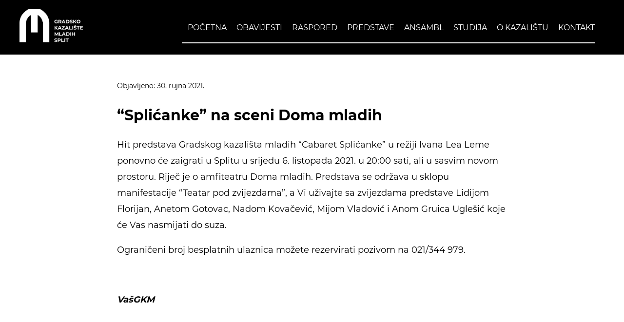

--- FILE ---
content_type: text/html; charset=UTF-8
request_url: https://gkm.hr/novosti/splicanke-na-sceni-doma-mladih/
body_size: 17130
content:

<!DOCTYPE html>
<html lang="hr">
    <head>
    <meta charset="UTF-8">
    <meta name="viewport" content="width=device-width, initial-scale=1.0">
    <meta http-equiv="X-UA-Compatible" content="ie=edge">
    <meta name="theme-color" content="#000" />
    <meta name="description" content="Web stranica GKM Split">
    <meta name="keywords" content="Gradsko kazalište mladih Split">
    <title>  &#8220;Splićanke&#8221; na sceni Doma mladih</title>
    <meta name='robots' content='max-image-preview:large' />
<link rel='dns-prefetch' href='//s.w.org' />
<link rel='stylesheet' id='main-css-css'  href='https://gkm.hr/wp-content/themes/themedefault/assets/main.min.css?002' type='text/css' media='all' />
<link rel="https://api.w.org/" href="https://gkm.hr/wp-json/" /><link rel="alternate" type="application/json" href="https://gkm.hr/wp-json/wp/v2/posts/1730" /><link rel="EditURI" type="application/rsd+xml" title="RSD" href="https://gkm.hr/xmlrpc.php?rsd" />
<link rel="wlwmanifest" type="application/wlwmanifest+xml" href="https://gkm.hr/wp-includes/wlwmanifest.xml" /> 
<meta name="generator" content="WordPress 5.8.12" />
<link rel="canonical" href="https://gkm.hr/novosti/splicanke-na-sceni-doma-mladih/" />
<link rel='shortlink' href='https://gkm.hr/?p=1730' />
<link rel="alternate" type="application/json+oembed" href="https://gkm.hr/wp-json/oembed/1.0/embed?url=https%3A%2F%2Fgkm.hr%2Fnovosti%2Fsplicanke-na-sceni-doma-mladih%2F" />
<link rel="alternate" type="text/xml+oembed" href="https://gkm.hr/wp-json/oembed/1.0/embed?url=https%3A%2F%2Fgkm.hr%2Fnovosti%2Fsplicanke-na-sceni-doma-mladih%2F&#038;format=xml" />
<link rel="icon" href="https://gkm.hr/wp-content/uploads/2020/01/cropped-gkm_favicon-32x32.jpg" sizes="32x32" />
<link rel="icon" href="https://gkm.hr/wp-content/uploads/2020/01/cropped-gkm_favicon-192x192.jpg" sizes="192x192" />
<link rel="apple-touch-icon" href="https://gkm.hr/wp-content/uploads/2020/01/cropped-gkm_favicon-180x180.jpg" />
<meta name="msapplication-TileImage" content="https://gkm.hr/wp-content/uploads/2020/01/cropped-gkm_favicon-270x270.jpg" />
    </head>

<body class="post-template-default single single-post postid-1730 single-format-standard has-featured-img" >

    <h1 style="position:absolute; opacity:0">  &#8220;Splićanke&#8221; na sceni Doma mladih</h1>

<div class="main-nav">
    <div class="main-nav wrapper content">
        <div class="nav-logo">
            <a href="https://gkm.hr" title="Početna stranica" aria-label="Početna stranica">
                <img src="https://gkm.hr/wp-content/themes/themedefault/img/logo-gkm.png" alt="GKM logo">
            </a>
        </div>
        <nav class="nav-menu">
            <!-- <div class="top-nav">
                <a href="#">Ulaznice online</a>
                <a href="tel:+021344979">Blagajna: 021 344 979</a>
                <div class="social-icons">
    <a href="https://hr-hr.facebook.com/gkm.split/" class="icon social-facebook" target="_blank" title="GKM facebook profil"  aria-label="GKM facebook profil" rel="noopener"></a>
    <a href="https://www.instagram.com/gkm_split/?hl=en" class="icon social-instagram" target="_blank" title="GKM instagram profil" aria-label="GKM instagram profil" rel="noopener"></a> 
    <a href="https://www.youtube.com/channel/UC9qYYMRsJ3ehi5BAXfMx50Q?reload=9" class="icon social-youtube" target="_blank" title="GKM youtube kanal" aria-label="GKM youtube kanal" rel="noopener"></a>
</div>            </div>  -->

            <a class="togTrigger" href="javascript:void(0)" aria-label="Open menu button"><em class="icon-menu"></em></a>
            <a class="closeMenu" href="javascript:void(0)" aria-label="Close menu button"><em class="icon-cancel"></em></a> 
            <div class="menu-main-nav-container"><ul id="top-menu" class="menu"><li id="menu-item-36" class="menu-item menu-item-type-post_type menu-item-object-page menu-item-home menu-item-36"><a href="https://gkm.hr/">Početna</a></li>
<li id="menu-item-780" class="menu-item menu-item-type-post_type menu-item-object-page current_page_parent menu-item-780"><a href="https://gkm.hr/novosti/">Obavijesti</a></li>
<li id="menu-item-39" class="menu-item menu-item-type-post_type menu-item-object-page menu-item-39"><a href="https://gkm.hr/raspored/">RASPORED</a></li>
<li id="menu-item-40" class="menu-item menu-item-type-post_type menu-item-object-page menu-item-40"><a href="https://gkm.hr/sezona-19-20/">Predstave</a></li>
<li id="menu-item-37" class="menu-item menu-item-type-post_type menu-item-object-page menu-item-37"><a href="https://gkm.hr/ansambl/">Ansambl</a></li>
<li id="menu-item-48" class="menu-item menu-item-type-post_type menu-item-object-page menu-item-has-children menu-item-48"><a href="https://gkm.hr/dramska-studija-gkm/">Studija</a>
<ul class="sub-menu">
	<li id="menu-item-122" class="menu-item menu-item-type-post_type menu-item-object-page menu-item-122"><a href="https://gkm.hr/dramski-studio-za-djecu/">Dramski studio za djecu</a></li>
	<li id="menu-item-49" class="menu-item menu-item-type-post_type menu-item-object-page menu-item-49"><a href="https://gkm.hr/dramski-studio-za-mlade/">Dramski studio za mlade i odrasle</a></li>
</ul>
</li>
<li id="menu-item-38" class="menu-item menu-item-type-post_type menu-item-object-page menu-item-has-children menu-item-38"><a href="https://gkm.hr/o-nama/">O kazalištu</a>
<ul class="sub-menu">
	<li id="menu-item-546" class="menu-item menu-item-type-post_type menu-item-object-page menu-item-546"><a href="https://gkm.hr/ravnatelj-gkm/">Ravnatelj</a></li>
	<li id="menu-item-88" class="menu-item menu-item-type-post_type menu-item-object-page menu-item-88"><a href="https://gkm.hr/djelatnici/">Djelatnici</a></li>
	<li id="menu-item-87" class="menu-item menu-item-type-post_type menu-item-object-page menu-item-87"><a href="https://gkm.hr/najam-dvorane/">Najam dvorane</a></li>
	<li id="menu-item-86" class="menu-item menu-item-type-post_type menu-item-object-page menu-item-86"><a href="https://gkm.hr/tehnicke-specifikacije/">Tehničke specifikacije</a></li>
	<li id="menu-item-118" class="menu-item menu-item-type-post_type menu-item-object-page menu-item-118"><a href="https://gkm.hr/propisi/">Propisi</a></li>
	<li id="menu-item-120" class="menu-item menu-item-type-post_type menu-item-object-page menu-item-120"><a href="https://gkm.hr/kazalisno-vijece/">Pozivi na sjednice Kazališnog vijeća</a></li>
	<li id="menu-item-52" class="menu-item menu-item-type-post_type menu-item-object-page menu-item-52"><a href="https://gkm.hr/clanovi-kazalisnog-vijeca-gkm/">Članovi Kazališnog vijeća</a></li>
	<li id="menu-item-119" class="menu-item menu-item-type-post_type menu-item-object-page menu-item-119"><a href="https://gkm.hr/zapisnici-sa-sjednica/">Zapisnici sa sjednica Kazališnog vijeća</a></li>
	<li id="menu-item-1460" class="menu-item menu-item-type-post_type menu-item-object-page menu-item-1460"><a href="https://gkm.hr/sponzori-i-donatori/">Sponzori i donatori</a></li>
	<li id="menu-item-117" class="menu-item menu-item-type-post_type menu-item-object-page menu-item-117"><a href="https://gkm.hr/prava-na-pristup-informacijama/">Pristup informacijama</a></li>
	<li id="menu-item-116" class="menu-item menu-item-type-post_type menu-item-object-page menu-item-116"><a href="https://gkm.hr/godisnja-izvjesca/">Planovi i izvješća</a></li>
	<li id="menu-item-3033" class="menu-item menu-item-type-post_type menu-item-object-page menu-item-3033"><a href="https://gkm.hr/informacije-o-trosenju-sredstava/">Informacije o trošenju sredstava</a></li>
	<li id="menu-item-115" class="menu-item menu-item-type-post_type menu-item-object-page menu-item-115"><a href="https://gkm.hr/javna-nabava/">Javna nabava</a></li>
	<li id="menu-item-114" class="menu-item menu-item-type-post_type menu-item-object-page menu-item-114"><a href="https://gkm.hr/natjecaji/">Natječaji</a></li>
</ul>
</li>
<li id="menu-item-45" class="menu-item menu-item-type-post_type menu-item-object-page menu-item-45"><a href="https://gkm.hr/kontakt/">Kontakt</a></li>
</ul></div>        </nav>
    </div>
</div><div class="content">
   <div class="page-content">
        <p class="post-date">Objavljeno: 30. rujna  2021.</p><h2 class="post-title">&#8220;Splićanke&#8221; na sceni Doma mladih</h2><p>Hit predstava Gradskog kazališta mladih &#8220;Cabaret Splićanke&#8221; u režiji Ivana Lea Leme  ponovno će zaigrati u Splitu u srijedu 6. listopada 2021. u 20:00 sati, ali u sasvim novom prostoru. Riječ je o amfiteatru Doma mladih. Predstava se održava u sklopu manifestacije &#8220;Teatar pod zvijezdama&#8221;, a Vi uživajte sa zvijezdama predstave Lidijom Florijan, Anetom Gotovac, Nadom Kovačević, Mijom Vladović i Anom Gruica Uglešić koje će Vas nasmijati do suza.</p>
<p>Ograničeni broj besplatnih ulaznica možete rezervirati pozivom na 021/344 979.</p>
<p>&nbsp;</p>
<p><em><strong>VašGKM</strong></em></p>
    </div>
</div><div class="bottom-nav">
    <div class="bottom-nav wrapper content">
        <nav class="nav-menu">
            <div class="menu-main-nav-container"><ul id="bottom-menu" class="menu"><li class="menu-item menu-item-type-post_type menu-item-object-page menu-item-home menu-item-36"><a href="https://gkm.hr/">Početna</a></li>
<li class="menu-item menu-item-type-post_type menu-item-object-page current_page_parent menu-item-780"><a href="https://gkm.hr/novosti/">Obavijesti</a></li>
<li class="menu-item menu-item-type-post_type menu-item-object-page menu-item-39"><a href="https://gkm.hr/raspored/">RASPORED</a></li>
<li class="menu-item menu-item-type-post_type menu-item-object-page menu-item-40"><a href="https://gkm.hr/sezona-19-20/">Predstave</a></li>
<li class="menu-item menu-item-type-post_type menu-item-object-page menu-item-37"><a href="https://gkm.hr/ansambl/">Ansambl</a></li>
<li class="menu-item menu-item-type-post_type menu-item-object-page menu-item-has-children menu-item-48"><a href="https://gkm.hr/dramska-studija-gkm/">Studija</a>
<ul class="sub-menu">
	<li class="menu-item menu-item-type-post_type menu-item-object-page menu-item-122"><a href="https://gkm.hr/dramski-studio-za-djecu/">Dramski studio za djecu</a></li>
	<li class="menu-item menu-item-type-post_type menu-item-object-page menu-item-49"><a href="https://gkm.hr/dramski-studio-za-mlade/">Dramski studio za mlade i odrasle</a></li>
</ul>
</li>
<li class="menu-item menu-item-type-post_type menu-item-object-page menu-item-has-children menu-item-38"><a href="https://gkm.hr/o-nama/">O kazalištu</a>
<ul class="sub-menu">
	<li class="menu-item menu-item-type-post_type menu-item-object-page menu-item-546"><a href="https://gkm.hr/ravnatelj-gkm/">Ravnatelj</a></li>
	<li class="menu-item menu-item-type-post_type menu-item-object-page menu-item-88"><a href="https://gkm.hr/djelatnici/">Djelatnici</a></li>
	<li class="menu-item menu-item-type-post_type menu-item-object-page menu-item-87"><a href="https://gkm.hr/najam-dvorane/">Najam dvorane</a></li>
	<li class="menu-item menu-item-type-post_type menu-item-object-page menu-item-86"><a href="https://gkm.hr/tehnicke-specifikacije/">Tehničke specifikacije</a></li>
	<li class="menu-item menu-item-type-post_type menu-item-object-page menu-item-118"><a href="https://gkm.hr/propisi/">Propisi</a></li>
	<li class="menu-item menu-item-type-post_type menu-item-object-page menu-item-120"><a href="https://gkm.hr/kazalisno-vijece/">Pozivi na sjednice Kazališnog vijeća</a></li>
	<li class="menu-item menu-item-type-post_type menu-item-object-page menu-item-52"><a href="https://gkm.hr/clanovi-kazalisnog-vijeca-gkm/">Članovi Kazališnog vijeća</a></li>
	<li class="menu-item menu-item-type-post_type menu-item-object-page menu-item-119"><a href="https://gkm.hr/zapisnici-sa-sjednica/">Zapisnici sa sjednica Kazališnog vijeća</a></li>
	<li class="menu-item menu-item-type-post_type menu-item-object-page menu-item-1460"><a href="https://gkm.hr/sponzori-i-donatori/">Sponzori i donatori</a></li>
	<li class="menu-item menu-item-type-post_type menu-item-object-page menu-item-117"><a href="https://gkm.hr/prava-na-pristup-informacijama/">Pristup informacijama</a></li>
	<li class="menu-item menu-item-type-post_type menu-item-object-page menu-item-116"><a href="https://gkm.hr/godisnja-izvjesca/">Planovi i izvješća</a></li>
	<li class="menu-item menu-item-type-post_type menu-item-object-page menu-item-3033"><a href="https://gkm.hr/informacije-o-trosenju-sredstava/">Informacije o trošenju sredstava</a></li>
	<li class="menu-item menu-item-type-post_type menu-item-object-page menu-item-115"><a href="https://gkm.hr/javna-nabava/">Javna nabava</a></li>
	<li class="menu-item menu-item-type-post_type menu-item-object-page menu-item-114"><a href="https://gkm.hr/natjecaji/">Natječaji</a></li>
</ul>
</li>
<li class="menu-item menu-item-type-post_type menu-item-object-page menu-item-45"><a href="https://gkm.hr/kontakt/">Kontakt</a></li>
</ul></div>        </nav>
    </div>
</div>
<script type='text/javascript' src='https://gkm.hr/wp-content/themes/themedefault/assets/scripts.min.js' id='main-js-js'></script>
<script type='text/javascript' src='https://gkm.hr/wp-includes/js/wp-embed.min.js?ver=5.8.12' id='wp-embed-js'></script>
<footer class="footer">
    <div class="footer-section content">
        <div class="footer-left">
            <div class="footer-logo">
                <a href="https://gkm.hr" title="Početna stranica" aria-label="Početna stranica"><img src="https://gkm.hr/wp-content/themes/themedefault/img/logo-gkm.png" alt="GKM logo"></a>
            </div>

                            <div class="address">
                    <div id="text-2" class="widget widget_text">			<div class="textwidget"><p>© 2019 Gradsko kazalište mladih<br />
Trg Republike 1/1<br />
21000 Split</p>
<p>Informacije, rezervacije i prodaja ulaznica:<br />
<a href="tel:+021344979">021 344 979</a></p>
<p>&nbsp;</p>
</div>
		</div>                </div>
            
            
        </div>

        <div class="footer-right">
            <div class="social-icons">
    <a href="https://hr-hr.facebook.com/gkm.split/" class="icon social-facebook" target="_blank" title="GKM facebook profil"  aria-label="GKM facebook profil" rel="noopener"></a>
    <a href="https://www.instagram.com/gkm_split/?hl=en" class="icon social-instagram" target="_blank" title="GKM instagram profil" aria-label="GKM instagram profil" rel="noopener"></a> 
    <a href="https://www.youtube.com/channel/UC9qYYMRsJ3ehi5BAXfMx50Q?reload=9" class="icon social-youtube" target="_blank" title="GKM youtube kanal" aria-label="GKM youtube kanal" rel="noopener"></a>
</div>            <!-- <a class="btn" href="">Online ulaznice</a> -->
        </div>
    </div>

    <p class="partners-title">Sponzori:</p>
    <div class="partners-section">
    
                    <div class="associate-box">
                <a href="https://korlat.hr/" title="Korlat" target="_blank" rel="noopener" aria-label="Korlat" >
                   <div class="associate-image" style="background-image:url('https://gkm.hr/wp-content/uploads/2022/12/JPG-KORLAT-150x41.jpg');"></div>
                </a>
            </div>
                <div class="associate-box">
                <a href="https://dolcemania.hr/" title="Dolcemania" target="_blank" rel="noopener" aria-label="Dolcemania" >
                   <div class="associate-image" style="background-image:url('https://gkm.hr/wp-content/uploads/2023/03/logo-Dolcemania-150x26.jpg');"></div>
                </a>
            </div>
                <div class="associate-box">
                <a href="https://www.dalmacijadanas.hr/" title="Dalmacija danas" target="_blank" rel="noopener" aria-label="Dalmacija danas" >
                   <div class="associate-image" style="background-image:url('https://gkm.hr/wp-content/uploads/2024/03/Logo_main_color-Dalmacija-Danas-150x106.png');"></div>
                </a>
            </div>
                <div class="associate-box">
                <a href="https://www.iracommerce.hr/" title="IRA COMMERCE" target="_blank" rel="noopener" aria-label="IRA COMMERCE" >
                   <div class="associate-image" style="background-image:url('https://gkm.hr/wp-content/uploads/2024/03/logo-kazaliste1-150x84.jpg');"></div>
                </a>
            </div>
                <div class="associate-box">
                <a href="https://www.slobodnadalmacija.hr/" title="Slobodna dalmacija" target="_blank" rel="noopener" aria-label="Slobodna dalmacija" >
                   <div class="associate-image" style="background-image:url('https://gkm.hr/wp-content/uploads/2019/12/slobodna-150x47.png');"></div>
                </a>
            </div>
                <div class="associate-box">
                <a href="https://dalmatinskiportal.hr/" title="Dalmatinski portal" target="_blank" rel="noopener" aria-label="Dalmatinski portal" >
                   <div class="associate-image" style="background-image:url('https://gkm.hr/wp-content/uploads/2020/01/dalmatinski-portal-logo-150x44.png');"></div>
                </a>
            </div>
        </div>
</footer>
</body>
</html>

--- FILE ---
content_type: text/css
request_url: https://gkm.hr/wp-content/themes/themedefault/assets/main.min.css?002
body_size: 61738
content:
@charset "UTF-8";@font-face{font-family:Montserrat;font-style:normal;font-weight:400;font-display:swap;src:local('Montserrat Regular'),local(Montserrat-Regular),url(https://fonts.gstatic.com/s/montserrat/v15/JTUSjIg1_i6t8kCHKm459Wdhzg.ttf) format("truetype")}@font-face{font-family:Montserrat;font-style:normal;font-weight:700;font-display:swap;src:local('Montserrat Bold'),local(Montserrat-Bold),url(https://fonts.gstatic.com/s/montserrat/v15/JTURjIg1_i6t8kCHKm45_dJE3gfD-w.ttf) format("truetype")}@font-face{font-family:fontello;src:url(../assets/font/fontello.eot?85136213);src:url(../assets/font/fontello.eot?85136213#iefix) format("embedded-opentype"),url(../assets/font/fontello.woff2?85136213) format("woff2"),url(../assets/font/fontello.woff?85136213) format("woff"),url(../assets/font/fontello.ttf?85136213) format("truetype"),url(../assets/font/fontello.svg?85136213#fontello) format("svg");font-weight:400;font-style:normal}[class*=" icon-"]:before,[class^=icon-]:before{font-family:fontello;font-style:normal;font-weight:400;speak:none;display:inline-block;text-decoration:inherit;width:1em;margin-right:.2em;text-align:center;font-variant:normal;text-transform:none;line-height:1em;margin-left:.2em;-webkit-font-smoothing:antialiased;-moz-osx-font-smoothing:grayscale}.icon-facebook:before{content:'\e800'}.icon-pinterest:before{content:'\e801'}.icon-twitter:before{content:'\e802'}.icon-instagram:before{content:'\e803'}.icon-globe:before{content:'\e804'}.icon-ok:before{content:'\e805'}.icon-cancel:before{content:'\e806'}.icon-minus:before{content:'\e807'}.icon-plus:before{content:'\e808'}.icon-right-open-big:before{content:'\e809'}.icon-left-open-big:before{content:'\e80a'}.icon-right-open-mini:before{content:'\e80b'}.icon-left-open-mini:before{content:'\e80c'}.icon-down-open-mini:before{content:'\e80d'}.icon-up-open-mini:before{content:'\e80e'}.icon-down-open-big:before{content:'\e80f'}.icon-up-open-big:before{content:'\e810'}.icon-down-dir:before{content:'\e811'}.icon-up-dir:before{content:'\e812'}.icon-left-dir:before{content:'\e813'}.icon-right-dir:before{content:'\e814'}.icon-search-1:before{content:'\e815'}.icon-phone:before{content:'\e816'}.icon-cog:before{content:'\e817'}.icon-down-open:before{content:'\e818'}.icon-left-open:before{content:'\e819'}.icon-right-open:before{content:'\e81a'}.icon-up-open:before{content:'\e81b'}.icon-zoom-out:before{content:'\e81c'}.icon-zoom-in:before{content:'\e81d'}.icon-calendar:before{content:'\e81e'}.icon-book-open:before{content:'\e81f'}.icon-chat:before{content:'\e820'}.icon-clock:before{content:'\e821'}.icon-angle-left:before{content:'\e822'}.icon-angle-right:before{content:'\e823'}.icon-angle-up:before{content:'\e824'}.icon-angle-down:before{content:'\e825'}.icon-users:before{content:'\e826'}.icon-menu:before{content:'\e827'}.icon-location:before{content:'\e828'}.icon-bed:before{content:'\e829'}.icon-male:before{content:'\e82a'}.icon-credit-card:before{content:'\e82b'}.icon-linkedin:before{content:'\e82c'}.icon-print:before{content:'\e82d'}.icon-resize-horizontal:before{content:'\e82e'}.icon-heart-empty:before{content:'\e82f'}.icon-download:before{content:'\e830'}.icon-file-pdf:before{content:'\e831'}.icon-megaphone:before{content:'\e832'}.icon-angle-circled-left:before{content:'\e833'}.icon-angle-circled-right:before{content:'\e834'}.icon-angle-circled-up:before{content:'\e835'}.icon-angle-circled-down:before{content:'\e836'}.icon-right-1:before{content:'\e837'}.icon-youtube:before{content:'\e838'}.icon-left-1:before{content:'\e83a'}.icon-bookmark-empty:before{content:'\f097'}.icon-magic:before{content:'\f0d0'}.icon-money:before{content:'\f0d6'}.icon-sort:before{content:'\f0dc'}.icon-mail-alt:before{content:'\f0e0'}.icon-sitemap:before{content:'\f0e8'}.icon-code:before{content:'\f121'}.icon-mic:before{content:'\f130'}.icon-calendar-empty:before{content:'\f133'}.icon-skype:before{content:'\f17e'}.icon-moon:before{content:'\f186'}.icon-lifebuoy:before{content:'\f1cd'}.icon-share:before{content:'\f1e0'}.icon-newspaper:before{content:'\f1ea'}.icon-chart-line:before{content:'\f201'}.icon-leanpub:before{content:'\f212'}.icon-diamond:before{content:'\f219'}.icon-ship:before{content:'\f21a'}.icon-clone:before{content:'\f24d'}.icon-hand-pointer-o:before{content:'\f25a'}.icon-handshake-o:before{content:'\f2b5'}.icon-user-circle-o:before{content:'\f2be'}.icon-gplus:before{content:'\f30f'}html{line-height:1.61;-webkit-text-size-adjust:100%}h1{margin:.67em 0}hr{box-sizing:content-box;height:0;overflow:visible}pre{font-family:monospace,monospace;font-size:1em}a{background-color:transparent}abbr[title]{border-bottom:none;text-decoration:underline;text-decoration:underline dotted}b,strong{font-weight:bolder}code,kbd,samp{font-family:monospace,monospace;font-size:1em}small{font-size:80%}sub,sup{font-size:75%;line-height:0;position:relative;vertical-align:baseline}sub{bottom:-.25em}sup{top:-.5em}img{border-style:none}button,input,optgroup,select,textarea{font-family:inherit;font-size:100%;line-height:1.15;margin:0}button,input{overflow:visible}button,select{text-transform:none}[type=button],[type=reset],[type=submit],button{-webkit-appearance:button}[type=button]::-moz-focus-inner,[type=reset]::-moz-focus-inner,[type=submit]::-moz-focus-inner,button::-moz-focus-inner{border-style:none;padding:0}[type=button]:-moz-focusring,[type=reset]:-moz-focusring,[type=submit]:-moz-focusring,button:-moz-focusring{outline:ButtonText dotted 1px}fieldset{padding:.35em .75em .625em}legend{box-sizing:border-box;color:inherit;display:table;max-width:100%;padding:0;white-space:normal}progress{vertical-align:baseline}textarea{overflow:auto}[type=checkbox],[type=radio]{box-sizing:border-box;padding:0}[type=number]::-webkit-inner-spin-button,[type=number]::-webkit-outer-spin-button{height:auto}[type=search]{-webkit-appearance:textfield;outline-offset:-2px}[type=search]::-webkit-search-decoration{-webkit-appearance:none}::-webkit-file-upload-button{-webkit-appearance:button;font:inherit}details{display:block}summary{display:list-item}[hidden],template{display:none}.owl-carousel,.owl-carousel .owl-item{-webkit-tap-highlight-color:transparent;position:relative}.owl-carousel{display:none;width:100%;z-index:1}.owl-carousel .owl-stage{position:relative;-ms-touch-action:pan-Y}.owl-carousel .owl-stage:after{content:".";display:block;clear:both;visibility:hidden;line-height:0;height:0}.owl-carousel .owl-stage-outer{position:relative;overflow:hidden;-webkit-transform:translate3d(0,0,0)}.owl-carousel .owl-item{min-height:1px;float:left;-webkit-backface-visibility:hidden;-webkit-touch-callout:none}.owl-carousel .owl-item img{display:block;width:100%;-webkit-transform-style:preserve-3d}.owl-carousel .owl-dots.disabled,.owl-carousel .owl-nav.disabled{display:none}.no-js .owl-carousel,.owl-carousel.owl-loaded{display:block}.owl-carousel .owl-dot,.owl-carousel .owl-nav .owl-next,.owl-carousel .owl-nav .owl-prev{cursor:pointer;cursor:hand;-webkit-user-select:none;-khtml-user-select:none;-moz-user-select:none;-ms-user-select:none;user-select:none}.owl-carousel.owl-loading{opacity:0;display:block}.owl-carousel.owl-hidden{opacity:0}.owl-carousel.owl-refresh .owl-item{visibility:hidden}.owl-carousel.owl-drag .owl-item{-webkit-user-select:none;-moz-user-select:none;-ms-user-select:none;user-select:none}.owl-carousel.owl-grab{cursor:move;cursor:grab}.owl-carousel.owl-rtl{direction:rtl}.owl-carousel.owl-rtl .owl-item{float:right}.owl-carousel .animated{-webkit-animation-duration:1s;animation-duration:1s;-webkit-animation-fill-mode:both;animation-fill-mode:both}.owl-carousel .owl-animated-in{z-index:0}.owl-carousel .owl-animated-out{z-index:1}.owl-carousel .fadeOut{-webkit-animation-name:fadeOut;animation-name:fadeOut}@-webkit-keyframes fadeOut{0%{opacity:1}100%{opacity:0}}@keyframes fadeOut{0%{opacity:1}100%{opacity:0}}.owl-height{transition:height .5s ease-in-out}.owl-carousel .owl-item .owl-lazy{opacity:0;transition:opacity .4s ease}.owl-carousel .owl-item img.owl-lazy{-webkit-transform-style:preserve-3d;transform-style:preserve-3d}.owl-carousel .owl-video-wrapper{position:relative;height:100%;background:#000}.owl-carousel .owl-video-play-icon{position:absolute;height:80px;width:80px;left:50%;top:50%;margin-left:-40px;margin-top:-40px;background:url(owl.video.play.png) no-repeat;cursor:pointer;z-index:1;-webkit-backface-visibility:hidden;transition:-webkit-transform .1s ease;transition:transform .1s ease}.owl-carousel .owl-video-play-icon:hover{-webkit-transform:scale(1.3,1.3);-ms-transform:scale(1.3,1.3);transform:scale(1.3,1.3)}.owl-carousel .owl-video-playing .owl-video-play-icon,.owl-carousel .owl-video-playing .owl-video-tn{display:none}.owl-carousel .owl-video-tn{opacity:0;height:100%;background-position:center center;background-repeat:no-repeat;background-size:contain;transition:opacity .4s ease}.owl-carousel .owl-video-frame{position:relative;z-index:1;height:100%;width:100%}.owl-theme .owl-dots,.owl-theme .owl-nav{text-align:center;-webkit-tap-highlight-color:transparent}.owl-theme .owl-nav{margin-top:10px}.owl-theme .owl-nav [class*=owl-]{color:#FFF;font-size:14px;margin:5px;padding:4px 7px;background:#D6D6D6;display:inline-block;cursor:pointer;border-radius:3px}.owl-theme .owl-nav [class*=owl-]:hover{background:#869791;color:#FFF;text-decoration:none}.owl-theme .owl-nav .disabled{opacity:.5;cursor:default}.owl-theme .owl-nav.disabled+.owl-dots{margin-top:10px}.owl-theme .owl-dots .owl-dot{display:inline-block;zoom:1}.owl-theme .owl-dots .owl-dot span{width:10px;height:10px;margin:5px 7px;background:#D6D6D6;display:block;-webkit-backface-visibility:visible;transition:opacity .2s ease;border-radius:30px}.owl-theme .owl-dots .owl-dot.active span,.owl-theme .owl-dots .owl-dot:hover span{background:#869791}body.compensate-for-scrollbar{overflow:hidden}.fancybox-active{height:auto}.fancybox-is-hidden{left:-9999px;margin:0;position:absolute!important;top:-9999px;visibility:hidden}.fancybox-container{-webkit-backface-visibility:hidden;height:100%;left:0;outline:0;position:fixed;-webkit-tap-highlight-color:transparent;top:0;-ms-touch-action:manipulation;touch-action:manipulation;-webkit-transform:translateZ(0);transform:translateZ(0);width:100%;z-index:99992}.fancybox-container *{box-sizing:border-box}.fancybox-bg,.fancybox-inner,.fancybox-outer,.fancybox-stage{bottom:0;left:0;position:absolute;right:0;top:0}.fancybox-outer{-webkit-overflow-scrolling:touch;overflow-y:auto}.fancybox-bg{background:#1e1e1e;opacity:0;transition-duration:inherit;transition-property:opacity;transition-timing-function:cubic-bezier(.47,0,.74,.71)}.fancybox-is-open .fancybox-bg{opacity:.9;transition-timing-function:cubic-bezier(.22,.61,.36,1)}.fancybox-caption,.fancybox-infobar,.fancybox-navigation .fancybox-button,.fancybox-toolbar{direction:ltr;opacity:0;position:absolute;transition:opacity .25s ease,visibility 0 ease .25s;visibility:hidden;z-index:99997}.fancybox-show-caption .fancybox-caption,.fancybox-show-infobar .fancybox-infobar,.fancybox-show-nav .fancybox-navigation .fancybox-button,.fancybox-show-toolbar .fancybox-toolbar{opacity:1;transition:opacity .25s ease 0s,visibility 0 ease 0;visibility:visible}.fancybox-infobar{color:#ccc;font-size:13px;-webkit-font-smoothing:subpixel-antialiased;height:44px;left:0;line-height:44px;min-width:44px;mix-blend-mode:difference;padding:0 10px;pointer-events:none;top:0;-webkit-touch-callout:none;-webkit-user-select:none;-moz-user-select:none;-ms-user-select:none;user-select:none}.fancybox-toolbar{right:0;top:0}.fancybox-stage{direction:ltr;overflow:visible;-webkit-transform:translateZ(0);transform:translateZ(0);z-index:99994}.fancybox-is-open .fancybox-stage{overflow:hidden}.fancybox-slide{-webkit-backface-visibility:hidden;display:none;height:100%;left:0;outline:0;overflow:auto;-webkit-overflow-scrolling:touch;padding:44px;position:absolute;text-align:center;top:0;transition-property:opacity,-webkit-transform;transition-property:transform,opacity;transition-property:transform,opacity,-webkit-transform;white-space:normal;width:100%;z-index:99994}.fancybox-slide::before{content:'';display:inline-block;font-size:0;height:100%;vertical-align:middle;width:0}.fancybox-is-sliding .fancybox-slide,.fancybox-slide--current,.fancybox-slide--next,.fancybox-slide--previous{display:block}.fancybox-slide--image{overflow:hidden;padding:44px 0}.fancybox-slide--image::before{display:none}.fancybox-slide--html{padding:6px}.fancybox-content{background:#fff;display:inline-block;margin:0;max-width:100%;overflow:auto;-webkit-overflow-scrolling:touch;padding:44px;position:relative;text-align:left;vertical-align:middle}.fancybox-slide--image .fancybox-content{-webkit-animation-timing-function:cubic-bezier(.5,0,.14,1);animation-timing-function:cubic-bezier(.5,0,.14,1);-webkit-backface-visibility:hidden;background:no-repeat;background-size:100% 100%;left:0;max-width:none;overflow:visible;padding:0;position:absolute;top:0;-webkit-transform-origin:top left;-ms-transform-origin:top left;transform-origin:top left;transition-property:opacity,-webkit-transform;transition-property:transform,opacity;transition-property:transform,opacity,-webkit-transform;-webkit-user-select:none;-moz-user-select:none;-ms-user-select:none;user-select:none;z-index:99995}.fancybox-can-zoomOut .fancybox-content{cursor:-webkit-zoom-out;cursor:zoom-out}.fancybox-can-zoomIn .fancybox-content{cursor:-webkit-zoom-in;cursor:zoom-in}.fancybox-can-pan .fancybox-content,.fancybox-can-swipe .fancybox-content{cursor:-webkit-grab;cursor:grab}.fancybox-is-grabbing .fancybox-content{cursor:-webkit-grabbing;cursor:grabbing}.fancybox-container [data-selectable=true]{cursor:text}.fancybox-image,.fancybox-spaceball{background:0 0;border:0;height:100%;left:0;margin:0;max-height:none;max-width:none;padding:0;position:absolute;top:0;-webkit-user-select:none;-moz-user-select:none;-ms-user-select:none;user-select:none;width:100%}.fancybox-spaceball{z-index:1}.fancybox-slide--iframe .fancybox-content,.fancybox-slide--map .fancybox-content,.fancybox-slide--pdf .fancybox-content,.fancybox-slide--video .fancybox-content{height:100%;overflow:visible;padding:0;width:100%}.fancybox-slide--video .fancybox-content{background:#000}.fancybox-slide--map .fancybox-content{background:#e5e3df}.fancybox-slide--iframe .fancybox-content{background:#fff}.fancybox-iframe,.fancybox-video{background:0 0;border:0;display:block;height:100%;margin:0;overflow:hidden;padding:0;width:100%}.fancybox-iframe{left:0;position:absolute;top:0}.fancybox-error{background:#fff;cursor:default;max-width:400px;padding:40px;width:100%}.fancybox-error p{color:#444;font-size:16px;line-height:20px;margin:0;padding:0}.fancybox-button{background:rgba(30,30,30,.6);border:0;border-radius:0;box-shadow:none;cursor:pointer;display:inline-block;height:44px;margin:0;padding:10px;position:relative;transition:color .2s;vertical-align:top;visibility:inherit;width:44px}.fancybox-button,.fancybox-button:link,.fancybox-button:visited{color:#ccc}.fancybox-button:hover{color:#fff}.fancybox-button:focus{outline:0}.fancybox-button.fancybox-focus{outline:dotted 1px}.fancybox-button[disabled],.fancybox-button[disabled]:hover{color:#888;cursor:default;outline:0}.fancybox-button div{height:100%}.fancybox-button svg{display:block;height:100%;overflow:visible;position:relative;width:100%}.fancybox-button svg path{fill:currentColor;stroke-width:0}.fancybox-button--fsenter svg:nth-child(2),.fancybox-button--fsexit svg:nth-child(1),.fancybox-button--pause svg:nth-child(1),.fancybox-button--play svg:nth-child(2){display:none}.fancybox-progress{background:#ff5268;height:2px;left:0;position:absolute;right:0;top:0;-webkit-transform:scaleX(0);-ms-transform:scaleX(0);transform:scaleX(0);-webkit-transform-origin:0;-ms-transform-origin:0;transform-origin:0;transition-property:-webkit-transform;transition-property:transform;transition-property:transform,-webkit-transform;transition-timing-function:linear;z-index:99998}.fancybox-close-small{background:0 0;border:0;border-radius:0;color:#ccc;cursor:pointer;opacity:.8;padding:8px;position:absolute;right:-12px;top:-44px;z-index:401}.fancybox-close-small:hover{color:#fff;opacity:1}.fancybox-slide--html .fancybox-close-small{color:currentColor;padding:10px;right:0;top:0}.fancybox-slide--image.fancybox-is-scaling .fancybox-content{overflow:hidden}.fancybox-is-scaling .fancybox-close-small,.fancybox-is-zoomable.fancybox-can-pan .fancybox-close-small{display:none}.fancybox-navigation .fancybox-button{background-clip:content-box;height:100px;opacity:0;position:absolute;top:calc(50% - 50px);width:70px}.fancybox-navigation .fancybox-button div{padding:7px}.fancybox-navigation .fancybox-button--arrow_left{left:0;padding:31px 26px 31px 6px}.fancybox-navigation .fancybox-button--arrow_right{padding:31px 6px 31px 26px;right:0}.fancybox-caption{bottom:0;color:#eee;font-size:14px;font-weight:400;left:0;line-height:1.5;padding:25px 44px;right:0;text-align:center;z-index:99996}.fancybox-caption::before{background-image:url([data-uri]);background-repeat:repeat-x;background-size:contain;bottom:0;content:'';display:block;left:0;pointer-events:none;position:absolute;right:0;top:-44px;z-index:-1}.fancybox-caption a,.fancybox-caption a:link,.fancybox-caption a:visited{color:#ccc;text-decoration:none}.fancybox-caption a:hover{color:#fff;text-decoration:underline}.fancybox-loading{-webkit-animation:fancybox-rotate 1s linear infinite;animation:fancybox-rotate 1s linear infinite;background:0 0;border:4px solid #888;border-bottom-color:#fff;border-radius:50%;height:50px;left:50%;margin:-25px 0 0 -25px;opacity:.7;padding:0;position:absolute;top:50%;width:50px;z-index:99999}@-webkit-keyframes fancybox-rotate{100%{-webkit-transform:rotate(360deg);transform:rotate(360deg)}}@keyframes fancybox-rotate{100%{-webkit-transform:rotate(360deg);transform:rotate(360deg)}}.fancybox-animated{transition-timing-function:cubic-bezier(0,0,.25,1)}.fancybox-fx-slide.fancybox-slide--previous{opacity:0;-webkit-transform:translate3d(-100%,0,0);transform:translate3d(-100%,0,0)}.fancybox-fx-slide.fancybox-slide--next{opacity:0;-webkit-transform:translate3d(100%,0,0);transform:translate3d(100%,0,0)}.fancybox-fx-slide.fancybox-slide--current{opacity:1;-webkit-transform:translate3d(0,0,0);transform:translate3d(0,0,0)}.fancybox-fx-fade.fancybox-slide--next,.fancybox-fx-fade.fancybox-slide--previous{opacity:0;transition-timing-function:cubic-bezier(.19,1,.22,1)}.fancybox-fx-fade.fancybox-slide--current{opacity:1}.fancybox-fx-zoom-in-out.fancybox-slide--previous{opacity:0;-webkit-transform:scale3d(1.5,1.5,1.5);transform:scale3d(1.5,1.5,1.5)}.fancybox-fx-zoom-in-out.fancybox-slide--next{opacity:0;-webkit-transform:scale3d(.5,.5,.5);transform:scale3d(.5,.5,.5)}.fancybox-fx-zoom-in-out.fancybox-slide--current{opacity:1;-webkit-transform:scale3d(1,1,1);transform:scale3d(1,1,1)}.fancybox-fx-rotate.fancybox-slide--previous{opacity:0;-webkit-transform:rotate(-360deg);-ms-transform:rotate(-360deg);transform:rotate(-360deg)}.fancybox-fx-rotate.fancybox-slide--next{opacity:0;-webkit-transform:rotate(360deg);-ms-transform:rotate(360deg);transform:rotate(360deg)}.fancybox-fx-rotate.fancybox-slide--current{opacity:1;-webkit-transform:rotate(0deg);-ms-transform:rotate(0deg);transform:rotate(0deg)}.fancybox-fx-circular.fancybox-slide--previous{opacity:0;-webkit-transform:scale3d(0,0,0) translate3d(-100%,0,0);transform:scale3d(0,0,0) translate3d(-100%,0,0)}.fancybox-fx-circular.fancybox-slide--next{opacity:0;-webkit-transform:scale3d(0,0,0) translate3d(100%,0,0);transform:scale3d(0,0,0) translate3d(100%,0,0)}.fancybox-fx-circular.fancybox-slide--current{opacity:1;-webkit-transform:scale3d(1,1,1) translate3d(0,0,0);transform:scale3d(1,1,1) translate3d(0,0,0)}.fancybox-fx-tube.fancybox-slide--previous{-webkit-transform:translate3d(-100%,0,0) scale(.1) skew(-10deg);transform:translate3d(-100%,0,0) scale(.1) skew(-10deg)}.fancybox-fx-tube.fancybox-slide--next{-webkit-transform:translate3d(100%,0,0) scale(.1) skew(10deg);transform:translate3d(100%,0,0) scale(.1) skew(10deg)}.fancybox-fx-tube.fancybox-slide--current{-webkit-transform:translate3d(0,0,0) scale(1);transform:translate3d(0,0,0) scale(1)}@media all and (max-height:576px){.fancybox-caption{padding:12px}.fancybox-slide{padding-left:6px;padding-right:6px}.fancybox-slide--image{padding:6px 0}.fancybox-close-small{right:-6px}.fancybox-slide--image .fancybox-close-small{background:#4e4e4e;color:#f2f4f6;height:36px;opacity:1;padding:6px;right:0;top:0;width:36px}}.fancybox-share{background:#f4f4f4;border-radius:3px;max-width:90%;padding:30px;text-align:center}.fancybox-share h1{color:#222;font-size:35px;font-weight:700;margin:0 0 20px}.fancybox-share p{margin:0;padding:0}.fancybox-share__button{border:0;border-radius:3px;display:inline-block;font-size:14px;font-weight:700;line-height:40px;margin:0 5px 10px;min-width:130px;padding:0 15px;text-decoration:none;transition:all .2s;-webkit-user-select:none;-moz-user-select:none;-ms-user-select:none;user-select:none;white-space:nowrap}.fancybox-share__button:link,.fancybox-share__button:visited{color:#fff}.fancybox-share__button:hover{text-decoration:none}.fancybox-share__button--fb{background:#3b5998}.fancybox-share__button--fb:hover{background:#344e86}.fancybox-share__button--pt{background:#bd081d}.fancybox-share__button--pt:hover{background:#aa0719}.fancybox-share__button--tw{background:#1da1f2}.fancybox-share__button--tw:hover{background:#0d95e8}.fancybox-share__button svg{height:25px;margin-right:7px;position:relative;top:-1px;vertical-align:middle;width:25px}.fancybox-share__button svg path{fill:#fff}.fancybox-share__input{background:0 0;border:0;border-bottom:1px solid #d7d7d7;border-radius:0;color:#5d5b5b;font-size:14px;margin:10px 0 0;outline:0;padding:10px 15px;width:100%}.fancybox-thumbs{background:#ddd;bottom:0;display:none;margin:0;-webkit-overflow-scrolling:touch;-ms-overflow-style:-ms-autohiding-scrollbar;padding:2px 2px 4px;position:absolute;right:0;-webkit-tap-highlight-color:transparent;top:0;width:212px;z-index:99995}.fancybox-thumbs-x{overflow-x:auto;overflow-y:hidden}.fancybox-show-thumbs .fancybox-thumbs{display:block}.fancybox-show-thumbs .fancybox-inner{right:212px}.fancybox-thumbs__list{font-size:0;height:100%;list-style:none;margin:0;overflow-x:hidden;overflow-y:auto;padding:0;position:absolute;position:relative;white-space:nowrap;width:100%}.fancybox-thumbs-x .fancybox-thumbs__list{overflow:hidden}.fancybox-thumbs-y .fancybox-thumbs__list::-webkit-scrollbar{width:7px}.fancybox-thumbs-y .fancybox-thumbs__list::-webkit-scrollbar-track{background:#fff;border-radius:10px;box-shadow:inset 0 0 6px rgba(0,0,0,.3)}.fancybox-thumbs-y .fancybox-thumbs__list::-webkit-scrollbar-thumb{background:#2a2a2a;border-radius:10px}.fancybox-thumbs__list a{-webkit-backface-visibility:hidden;backface-visibility:hidden;background-color:rgba(0,0,0,.1);background-position:center center;background-repeat:no-repeat;background-size:cover;cursor:pointer;float:left;height:75px;margin:2px;max-height:calc(100% - 8px);max-width:calc(50% - 4px);outline:0;overflow:hidden;padding:0;position:relative;-webkit-tap-highlight-color:transparent;width:100px}.fancybox-thumbs__list a::before{border:6px solid #ff5268;bottom:0;content:'';left:0;opacity:0;position:absolute;right:0;top:0;transition:all .2s cubic-bezier(.25,.46,.45,.94);z-index:99991}.fancybox-thumbs__list a:focus::before{opacity:.5}.fancybox-thumbs__list a.fancybox-thumbs-active::before{opacity:1}@media all and (max-width:576px){.fancybox-thumbs{width:110px}.fancybox-show-thumbs .fancybox-inner{right:110px}.fancybox-thumbs__list a{max-width:calc(100% - 10px)}}body{font-family:Montserrat,sans-serif;box-sizing:border-box;margin:0;padding:0}.centered{text-align:center;max-width:800px;margin:0 auto}h1{font-size:34px;line-height:42px}h2{font-size:28px;line-height:36px}h3{font-size:20px;line-height:28px}p{font-size:16px}section h1,section h2,section h3,section p{color:#000}.flex{display:-webkit-box;display:-moz-box;display:-ms-flexbox;display:-webkit-flex;display:flex;flex-flow:wrap;-webkit-flex-wrap:wrap;justify-content:center}.content{max-width:1200px;margin:0 auto}.content-post{margin:0 auto;position:relative;padding:1px 20px;height:100%}@media (min-width:769px){.content-post{max-width:768px;padding:1px 0}}.owl-carousel{touch-action:manipulation}.owl-carousel .owl-dots{position:absolute;display:flex;left:50%;transform:translatex(-50%)}.owl-carousel .owl-dots .owl-dot{width:10px;height:10px;background-color:#fff;margin:5px;border-radius:50%}.owl-carousel .owl-dots .owl-dot.active{background-color:#696969}.header-slider .owl-dots{bottom:30px}.header-slider .owl-dots .owl-dot{width:35px;height:5px;background-color:#fff;margin:5px;border-radius:5px}.tucked-content{position:relative;background-color:#fff;padding:1px 0;margin-bottom:50px}@media (min-width:1024px){.tucked-content{-webkit-box-shadow:0 5px 12px 0 rgba(0,0,0,.1);-moz-box-shadow:0 5px 12px 0 rgba(0,0,0,.1);box-shadow:0 5px 12px 0 rgba(0,0,0,.1)}}.fp-title{font-size:34px;text-align:center;margin-bottom:70px}.btn{display:inline-block;text-decoration:none;border:2px solid #fff;color:#fff;padding:10px 30px;margin-top:20px;font-weight:600;transition:all .3s}@media (min-width:1024px){.btn{margin-top:70px}}.btn:hover{border:2px solid #000;color:#000;background-color:#fff}.togTrigger{color:#fff;font-size:31px;position:absolute;top:12px;right:5px}.openMenu .togTrigger{display:none}@media (min-width:1024px){.togTrigger{display:none}}.closeMenu{display:none;color:#fff;font-size:36px}.closeMenu:hover{opacity:.8}.openMenu .closeMenu{display:block;position:absolute;top:8px;right:2px}.social-icons .icon{display:inline-block;position:relative;text-decoration:none}.social-icons .icon:before{position:absolute;font-family:fontello;font-size:22px;top:50%;left:50%;transform:translate(-50%,-50%)}.social-icons .social-facebook{background-color:#3b5998}.social-icons .social-facebook:before{content:'\e800';margin-top:1px;color:#fff}.social-icons .social-facebook:hover{background-color:#fff}.social-icons .social-facebook:hover:before{color:#3b5998}.social-icons .social-instagram{background:radial-gradient(circle farthest-corner at 35% 90%,#fec564,transparent 50%),radial-gradient(circle farthest-corner at 0 140%,#fec564,transparent 50%),radial-gradient(ellipse farthest-corner at 0 -25%,#5258cf,transparent 50%),radial-gradient(ellipse farthest-corner at 20% -50%,#5258cf,transparent 50%),radial-gradient(ellipse farthest-corner at 100% 0,#893dc2,transparent 50%),radial-gradient(ellipse farthest-corner at 60% -20%,#893dc2,transparent 50%),radial-gradient(ellipse farthest-corner at 100% 100%,#d9317a,transparent),linear-gradient(#6559ca,#bc318f 30%,#e33f5f 50%,#f77638 70%,#fec66d 100%)}.social-icons .social-instagram:before{content:'\e803';color:#fff}.social-icons .social-instagram:hover{background:#3f729b}.social-icons .social-instagram:hover:before{color:#fff}.social-icons .social-youtube{background-color:#b2071d}.social-icons .social-youtube:before{content:'\e838';color:#fff}.social-icons .social-youtube:hover{background-color:#fff}.social-icons .social-youtube:hover:before{color:#b2071d}.top-nav .social-icons{margin-top:20px;margin-left:15px}@media (min-width:1024px){.top-nav .social-icons{margin-top:0;margin-left:20px}}.top-nav .social-icons .icon{height:25px;width:25px;margin-left:10px;border-radius:50%}@media (min-width:1024px){.top-nav .social-icons .icon{height:16px;width:16px;margin-left:5px;transition:all .3s}}.top-nav .social-icons .icon:before{font-size:16px}@media (min-width:1024px){.top-nav .social-icons .icon:before{font-size:12px}}.actor-info .social-icons .icon{height:35px;width:35px;margin-right:15px;border-radius:50%;transition:all .3s}.footer .social-icons{margin:35px 0}@media (min-width:1024px){.footer .social-icons{margin:0}}.footer .social-icons .icon{height:48px;width:48px;margin-right:20px;border-radius:50%;transition:all .3s}@media (min-width:1024px){.footer .social-icons .icon{height:45px;width:45px;margin-right:20px}}.main-nav{background-color:#000;position:fixed;width:100%;top:0;z-index:9999;transition:all .7s}.nav-up .main-nav{top:-200px}.home .main-nav,.single-predstave .main-nav{background-color:transparent;position:fixed;z-index:9999}.scrolled .main-nav{background-color:#000}.openMenu .main-nav{position:fixed;height:100vh;width:100%;top:0;left:0;z-index:9999;background-color:#000}.main-nav.wrapper{padding:10px 0}.openMenu .main-nav.wrapper{overflow:auto}@media (min-width:1024px){.main-nav.wrapper{position:sticky;display:flex;justify-content:space-between;align-items:center;padding:18px 10px}}@media (min-width:1200px){.main-nav.wrapper{padding:18px 0}}@media (min-width:1024px){.main-nav .nav-menu{margin-top:0;margin-right:20px}}.main-nav .nav-logo{margin-left:15px}.main-nav .nav-logo img{width:90px}@media (min-width:1024px){.main-nav .nav-logo img{width:130px}}@media (min-width:1024px){.main-nav .nav-logo{margin-left:0}}@media (min-width:1024px){.main-nav .menu-main-nav-container:after{position:absolute;content:"";width:calc(100% - 20px);height:2px;background-color:#fff;max-width:847px;bottom:23px;right:20px}}.main-nav .menu-main-nav-container .menu{display:none;padding:0}.openMenu .main-nav .menu-main-nav-container .menu{display:block;margin-top:40px}@media (min-width:1024px){.main-nav .menu-main-nav-container .menu{display:flex;position:relative;z-index:99}}.main-nav .menu-main-nav-container .menu li{margin:0 10px;list-style:none}.main-nav .menu-main-nav-container .menu li:last-child{margin-right:0}.main-nav .menu-main-nav-container .menu li a{text-decoration:none;color:#fff;text-transform:uppercase;font-size:24px}@media (min-width:1024px){.main-nav .menu-main-nav-container .menu li a{font-size:16px}}.main-nav .menu-main-nav-container .menu li:hover .sub-menu{display:block}@media (min-width:1024px){.main-nav .menu-main-nav-container .menu li:hover .sub-menu{-webkit-animation:fadeIn .3s;animation:fadeIn .3s}}.main-nav .menu-main-nav-container .menu .menu-item-has-children{position:relative}@media (min-width:1024px){.main-nav .menu-main-nav-container .menu .menu-item-has-children{position:static}}.main-nav .menu-main-nav-container .menu .menu-item-has-children:after{position:absolute;top:0;margin-left:20px;margin-top:2px;content:'\e811';font-family:fontello;color:#fff}@media (min-width:1024px){.main-nav .menu-main-nav-container .menu .menu-item-has-children:after{display:none}}.main-nav .menu-main-nav-container .menu .menu-item-has-children:hover:after{display:none}@media (min-width:1024px){.main-nav .menu-main-nav-container .menu .menu-item-has-children a{padding-bottom:50px}}.main-nav .menu-main-nav-container .menu .current-menu-ancestor,.main-nav .menu-main-nav-container .menu .current_page_item{font-weight:600}.main-nav .menu-main-nav-container .menu .sub-menu{position:relative;background-color:rgba(0,0,0,.8);display:none;padding:0 20px;z-index:9999}.main-nav .menu-main-nav-container .menu .sub-menu .current_page_item{font-weight:600}@media (min-width:1024px){.main-nav .menu-main-nav-container .menu .sub-menu{position:absolute;min-height:65px;max-width:280px;top:48px}}.main-nav .menu-main-nav-container .menu .sub-menu li{margin:10px 0;font-weight:400}.main-nav .menu-main-nav-container .menu .sub-menu li a{font-size:16px}@media (min-width:1024px){.main-nav .menu-main-nav-container .menu .sub-menu li a{font-size:16px;padding-bottom:0}}@media (min-width:1024px){.main-nav .menu-main-nav-container .menu .sub-menu li:first-child{margin:0;padding-top:20px}}.top-nav{display:none;justify-content:flex-end;text-transform:uppercase}.openMenu .top-nav{display:flex;flex-direction:column;position:absolute;bottom:30px}@media (min-width:1024px){.top-nav{display:flex}}.top-nav a{font-size:13px;text-decoration:none;color:#fff;margin-left:20px}.bottom-nav{display:none;background-color:#F8F7F4}@media (min-width:1024px){.bottom-nav{display:block}}.bottom-nav.wrapper{display:flex;align-items:center;justify-content:center}.bottom-nav.wrapper .menu-main-nav-container .menu{display:flex;position:relative;padding:0}.bottom-nav.wrapper .menu-main-nav-container .menu .current-menu-ancestor,.bottom-nav.wrapper .menu-main-nav-container .menu .current_page_item{font-weight:600}.bottom-nav.wrapper .menu-main-nav-container .menu .sub-menu{display:none}.bottom-nav.wrapper .menu-main-nav-container .menu li{margin:0 9px;list-style:none}.bottom-nav.wrapper .menu-main-nav-container .menu li:after{content:"|";margin-left:16px;font-weight:400}.bottom-nav.wrapper .menu-main-nav-container .menu li:last-child:after{content:""}.bottom-nav.wrapper .menu-main-nav-container .menu li a{text-decoration:none;text-transform:lowercase;color:#000}@-webkit-keyframes fadeIn{from{opacity:0}to{opacity:1}}@keyframes fadeIn{from{opacity:0}to{opacity:1}}.footer{padding:80px 15px 40px;background-color:#000;color:#B0B0B0}@media (min-width:1024px){.footer{padding:80px 10px 40px}}@media (min-width:1200px){.footer{padding:80px 0 40px}}.footer .footer-section{display:flex;flex-direction:column}@media (min-width:1024px){.footer .footer-section{flex-direction:row;justify-content:space-between}}@media (min-width:1024px){.footer .footer-section .footer-right{text-align:right}}.footer .footer-section a{color:#fff;text-decoration:none}.home .footer{background-image:url(../img/seats.jpeg);background-position:center;background-repeat:no-repeat;background-size:cover;box-shadow:inset 0 0 0 2000px rgba(0,0,0,.7)}.footer .address{margin:60px 0 0}@media (min-width:1024px){.footer .address{margin:60px 0}}.footer .address p{font-size:14px;font-weight:400;color:#fff}.footer .footer-logo img{width:130px}.footer .btn{margin-top:30px}.news-content{display:flex;flex-flow:row wrap;margin:30px auto 90px}.news-section-title{max-width:1200px;margin:50px auto 0 15px;padding-top:50px;font-size:34px}@media (min-width:1024px){.news-section-title{margin:50px auto 0;padding-top:120px}}.news-box{position:relative;width:100%;margin:20px 0;padding:0 35px;transition:all .3s}.news-box:last-child{margin-right:auto}@media (min-width:1024px){.news-box{width:26%;margin:40px 20px 1% 0;padding:0 25px}}.news-box:before{position:absolute;content:"";height:100%;background-color:#000;width:10px;left:15px;top:0;transition:all .3s}@media (min-width:1024px){.news-box:before{left:0}}.news-box:hover{-webkit-box-shadow:0 5px 12px 0 rgba(0,0,0,.1);-moz-box-shadow:0 5px 12px 0 rgba(0,0,0,.1);box-shadow:0 5px 12px 0 rgba(0,0,0,.1)}.news-box:hover:before{height:0}.news-box a{display:flex;flex-direction:column;height:100%;width:100%;justify-content:space-between;text-decoration:none;color:#696969;transition:all .3s}.news-box a p{font-size:14px}.page-content{margin:40px auto;max-width:800px;padding:0 15px}.error404 .page-content,.page-template-default .page-content,.page-template-voditelji-template .page-content,.single-post .page-content{margin-top:105px}@media (min-width:1024px){.error404 .page-content,.page-template-default .page-content,.page-template-voditelji-template .page-content,.single-post .page-content{margin-top:160px}}@media (min-width:1024px){.page-content{margin:80px auto;padding:0}}.page-content h2{font-size:30px;line-height:38px}.page-content p{font-size:18px;line-height:33px;color:#000}.page-content p a{color:#696969;text-decoration:underline;transition:all .3s}.page-content p a:hover{color:#000;text-decoration:underline}.page-content img{width:100%;height:auto}.page-content pre a{display:inline-block;font-size:18px;font-family:Montserrat,sans-serif;text-decoration:none;color:#000;transition:all .3s}@media (min-width:1024px){.page-content pre a{transform:translateX(-100%)}}.page-content pre a:before{content:'\e837';font-family:fontello;margin-right:10px;margin-top:-2px}.single-predstave .page-content pre a{border:2px solid #000;color:#000;padding:10px 30px;margin-top:20px;font-weight:600;transition:all .3s}@media (min-width:1024px){.single-predstave .page-content pre a{margin-top:30px}}.single-predstave .page-content pre a:hover{border:2px solid #000;color:#fff;background-color:#000}@media (min-width:1024px){.single-predstave .page-content pre a{transform:translateX(0)}}.single-predstave .page-content pre a:before{content:'';margin-right:0;margin-top:0}.page-content .post-date{font-size:14px;margin:10px 0}.page-content .gallery{display:flex;flex-wrap:wrap;justify-content:space-between}.page-content .gallery .gallery-item{margin:8px}@media (min-width:1024px){.page-content .gallery .gallery-item .gallery-icon{height:430px;width:350px}}.page-content .gallery .gallery-item .gallery-icon img{transition:all .3s;width:100%;height:100%;filter:grayscale(1) contrast(1)}.page-content .gallery .gallery-item:hover img{filter:grayscale(0) contrast(1);transform:scale(1.05)}.tickets-box{position:relative;display:flex;flex-direction:column;justify-content:space-between;max-width:800px;padding:30px 60px;margin:0 15px;-webkit-box-shadow:0 5px 12px 0 rgba(0,0,0,.1);-moz-box-shadow:0 5px 12px 0 rgba(0,0,0,.1);box-shadow:0 5px 12px 0 rgba(0,0,0,.1)}@media (min-width:1024px){.tickets-box{height:280px;margin:0 auto;align-items:center;flex-direction:row}}.tickets-box:before{position:absolute;content:"";height:100%;background-color:#000;width:10px;left:0;top:0;transition:all .3s}.tickets-box .text{max-width:350px}.tickets-box .link .illustration{position:relative;width:150px;height:150px;margin-bottom:25px;background-image:url(../img/ticket-white.png);background-size:cover;background-repeat:no-repeat;background-position:center}.tickets-box .link .illustration:before{position:absolute;content:"";background-image:url(../img/ticket-black.png);background-size:cover;display:inline-block;top:50%;right:0;transform:translateY(-50%);width:80px;height:80px}.tickets-box .btn{color:#000;border:2px solid #000;margin-top:0}.tickets-box .btn:hover{background-color:#000;color:#fff}.online-tickets{margin-top:50px;background-color:#F8F7F4}.reservation{margin:50px 15px;-webkit-box-shadow:0 5px 12px 0 rgba(0,0,0,.1);-moz-box-shadow:0 5px 12px 0 rgba(0,0,0,.1);box-shadow:0 5px 12px 0 rgba(0,0,0,.1)}@media (min-width:1024px){.reservation{margin:50px auto}}.reservation .text{max-width:550px}.tutor-section{background-color:#F8F7F4}.tutor-section p{font-size:18px}.tutor-section .title{text-align:center;padding:40px 20px 0;font-size:34px;line-height:42px}@media (min-width:1024px){.tutor-section .title{padding-bottom:40px}}.tutor-section .tutor-box{display:flex;flex-direction:column;max-width:800px;margin:0 auto;padding:40px 0;width:100%}@media (min-width:1024px){.tutor-section .tutor-box{flex-direction:row}}.tutor-section .tutor-image{height:320px;width:320px;background-size:cover;background-position:top;background-repeat:no-repeat;margin:0 auto}@media (min-width:1024px){.tutor-section .tutor-image{width:250px;margin:15px 80px 15px 15px;background-position:center}}.tutor-section .tutor-info{align-self:center;text-align:center;margin:0 15px}@media (min-width:1024px){.tutor-section .tutor-info{align-self:flex-start;text-align:left;margin:0 0 0 20px}}.tutor-section .tutor-info span{display:block}.tutor-section .tutor-info .name{font-weight:600}.tutor-section .tutor-info .email{display:block;margin-bottom:40px;text-decoration:underline;color:#696969}.membership-content{padding:70px 0;text-align:center}.impressum-content{margin:0 auto;background-color:#F8F7F4;padding:1px 0}.news-section-wrapper{padding:80px 0;background-image:url(../img/news-background-2.jpg);background-size:cover;background-position:center;background-repeat:no-repeat;position:relative;box-shadow:inset 0 0 0 2000px rgba(0,0,0,.75);text-align:center}.news-section-wrapper .fp-title{color:#fff;margin-bottom:80px}@media (min-width:1024px){.news-section-wrapper .fp-title{margin-bottom:70px}}.news-section{display:flex;flex-direction:column;justify-content:space-between;text-align:left}@media (min-width:1024px){.news-section{flex-direction:row}}.news-section .news-box{max-width:430px;margin:20px auto;padding:0;position:relative}@media (min-width:1024px){.news-section .news-box{width:230px;margin:20px;padding:0}}.news-section .news-box:before{position:absolute;content:"";height:100%;background-color:#696969;width:5px;left:15px;top:0;transition:all .3s}@media (min-width:1024px){.news-section .news-box:before{width:10px;left:0}}.news-section .news-box:hover:before{height:0;background-color:#fff}.news-section .news-box a{display:flex;flex-direction:column;height:100%;width:100%;justify-content:space-between;text-decoration:none;color:#696969;transition:all .3s}.news-section .news-box a:hover{color:#fff}.news-section .news-box a .post-title{line-height:26px;margin:10px 0;padding-left:35px;font-size:20px}@media (min-width:1024px){.news-section .news-box a .post-title{margin:10px 20px;padding-left:0}}.news-section .news-box a .post-date{font-size:13px;padding-left:35px}@media (min-width:1024px){.news-section .news-box a .post-date{margin:10px 20px;padding-left:0}}.fp-header{position:relative;height:100vh;background-color:#000}@media (min-width:1024px){.fp-header{height:100vh}}.fp-header .header-static{position:relative;width:100%;height:100%;background-size:cover;background-repeat:no-repeat;background-position:center;box-shadow:inset 0 0 0 2000px rgba(0,0,0,.6)}.fp-header .header-static .content{position:absolute;width:90%;top:50%;left:50%;transform:translate(-50%,-50%);color:#fff}@media (min-width:1024px){.fp-header .header-static .content{width:100%}}.fp-header .header-static .content h1{font-size:43px;line-height:55px}@media (min-width:1024px){.fp-header .header-static .content h1{margin:20px 0;font-size:80px;line-height:88px}}.fp-header .header-slider{position:relative;height:100%}.fp-header .header-slider .owl-stage-outer,.fp-header .header-slider .owl-stage-outer .owl-stage,.fp-header .header-slider .owl-stage-outer .owl-stage .owl-item{height:100%}.fp-header .fp-slider-item{position:relative;height:100%;background-size:cover;background-repeat:no-repeat;background-position:center;box-shadow:inset 0 0 0 2000px rgba(0,0,0,.6)}.fp-header .fp-slider-item-content{position:relative;height:100%}.fp-header .fp-slider-item-content .fp-slider-content-wrapper{position:absolute;top:50%;transform:translateY(-50%);padding:0 15px}@media (min-width:1200px){.fp-header .fp-slider-item-content .fp-slider-content-wrapper{padding:0;margin-top:50px}}.fp-header .fp-slider-item-content .info a{text-decoration:none}.fp-header .fp-slider-item-content .info h1,.fp-header .fp-slider-item-content .info h2,.fp-header .fp-slider-item-content .info h3,.fp-header .fp-slider-item-content .info p{color:#fff}.fp-header .fp-slider-item-content .info .title,.fp-header .fp-slider-item-content .info h1{font-size:43px;line-height:55px;color:#fff;margin:10px 0}@media (min-width:1024px){.fp-header .fp-slider-item-content .info .title,.fp-header .fp-slider-item-content .info h1{margin:20px 0 20px -7px;max-width:930px;font-size:80px;line-height:88px}}.fp-header .fp-slider-item-content .info .schedule{font-size:20px;text-transform:uppercase;margin:0;color:#fff}.fp-header .fp-slider-item-content .info p{color:#fff;display:block;text-transform:uppercase;font-weight:600;margin-right:30px}@media (min-width:1024px){.fp-header .fp-slider-item-content .info p{display:inline}}.fp-header .fp-slider-item-content .info span{font-weight:400}.fp-header .fp-slider-item-content .info .author p{font-weight:300}@media (min-width:1024px){.fp-header .fp-slider-item-content .info .roles-wrapper{display:flex}.fp-header .fp-slider-item-content .info .roles-wrapper .director-box{flex-shrink:0}.fp-header .fp-slider-item-content .info .roles-wrapper .roles-box{display:flex;max-width:700px}.fp-header .fp-slider-item-content .info .roles-wrapper .roles-box span{margin-right:5px}}.fp-header .fp-slider-item-content .links .btn{width:114px;text-align:center;margin-right:25px}.fp-header .fp-slider-item-content .links .btn:hover{border:2px solid #fff}.bp-header{background-repeat:no-repeat;background-size:cover;position:absolute;height:50vh;top:0;z-index:-1;width:100%}.page-template-raspored-template .bp-header,.page-template-studio-template .bp-header,.page-template-ulaznice-template .bp-header{background-image:url(../img/seats.jpeg)}.has-featured-img .bp-header{background-position:center;background-size:cover}@media (min-width:1024px){.bp-header{height:100vh;position:fixed}}.tucked-title{color:#000;margin:0 15px;padding:120px 0 45px;font-size:34px;line-height:42px}.page-template-premijere-template .tucked-title{padding-top:120px}@media (min-width:1024px){.page-template-premijere-template .tucked-title{padding-top:170px}}.has-featured-img .tucked-title,.page-template-raspored-template .tucked-title,.page-template-studio-template .tucked-title,.page-template-ulaznice-template .tucked-title{color:#fff}@media (min-width:1024px){.tucked-title{max-width:800px;margin:0 auto;padding:170px 0 58px}}.show-section{padding:60px 0 80px;opacity:0;transition:all .7s}.show-section .show{position:relative;display:flex;flex-direction:column;justify-content:space-between;max-width:1050px;margin:0 auto;padding:10px 15px;transition:all .3s}@media (min-width:1024px){.show-section .show{padding:20px;flex-direction:row;margin-top:-1px}}.show-section .show:before{position:absolute;content:"";height:0;background-color:#000;width:10px;left:0;top:0;transition:all .3s}.show-section .show:after{position:absolute;content:"";height:1px;background-color:#ccc;width:100%;bottom:0;left:0}.show-section .show p{font-size:14px;color:#000}.show-section .show:hover{box-shadow:0 0 25px -5px #BABABA;background-color:#fff;z-index:999}.show-section .show:hover:before{position:absolute;content:"";height:100%;background-color:#000;width:10px;left:0;top:0}.show-section .show:hover:after{width:0}.show-section .left-box{display:flex}.show-section .date-info-box{width:85px;padding-right:20px}@media (min-width:1024px){.show-section .date-info-box{padding-right:35px}}@media (min-width:1024px){.show-section .date-info-box{padding-left:10px}}.show-section .date-info-box .date-info{margin:0}.show-section .date-info-box .day-name{text-transform:uppercase}.show-section .date-info-box .day-num{font-size:28px;font-weight:600;line-height:32px}.show-section .date-info-box .month-name{text-transform:uppercase}.show-section .date-info-box .time{margin:5px 0 0}@media (min-width:1024px){.show-section .date-info-box .time{margin:20px 0 0}}.show-section .name-info-box{display:flex;flex:1;flex-direction:column;justify-content:space-between}@media (min-width:1024px){.show-section .name-info-box{padding-right:70px;flex:auto}}@media (min-width:600px){.generalniSponzor{display:flex;align-items:center}.header-content .generalniSponzor{justify-content:center}}.generalniSponzor .label{margin-right:10px;font-weight:700;line-height:16px}.fp-header .label,.header-content .label{color:#fff}.generalniSponzor .logo{margin:10px 0}.generalniSponzor .logo img{max-width:100px;display:block}.header-content .generalniSponzor .logo img{margin:0 auto}.premiers-section .generalniSponzor{padding:20px 0}.rasprodanoInfo{font-weight:700;white-space:nowrap}@media (min-width:600px){.premiers-section .links{display:flex;justify-content:space-between;align-items:center}.rasprodanoInfo{font-size:42px!important;margin:0}}.show-section .name-info-box .name-info{margin:0}.show-section .name-info-box h2{font-size:20px;line-height:26px}@media (min-width:1024px){.show-section .name-info-box h2{font-size:24px;line-height:34px}}.show-section .name-info-box .title a{text-decoration:none}.show-section .name-info-box .title .mark{font-weight:600;margin-top:0}.show-section .show-info-box{display:flex;flex-direction:row;justify-content:space-between;align-items:center;height:100%;min-width:189px}@media (min-width:1024px){.show-section .show-info-box{flex-direction:column;justify-content:space-between;align-items:flex-end}}.show-section .show-info-box .location{min-width:105px}.show-section .show-info-box .location:before{content:'\e828';font-family:fontello;margin-right:10px;margin-top:-2px}.show-section .show-info-box .show-link{font-weight:600;text-decoration:none;color:#696969;margin-right:15px}@media (min-width:1024px){.show-section .show-info-box .show-link{margin-right:30px}}.show-section .show-info-box .show-tickets{font-weight:600;text-decoration:none;color:#000}.raspored-section-wrapper{padding:70px 0;background-color:#F8F7F4;text-align:center}.home .raspored-section-wrapper .show-section{text-align:left}.raspored-section-wrapper .btn{margin-top:20px;color:#000;border:2px solid #000}@media (min-width:1024px){.raspored-section-wrapper .btn{margin-top:25px}}.raspored-section-wrapper .btn:hover{color:#fff;background-color:#000;border:2px solid #000}.raspored-section{display:flex;flex-direction:column;justify-content:center}@media (min-width:1024px){.raspored-section{flex-direction:row}}.raspored-section .raspored-box{position:relative;width:90%;height:450px;margin:20px auto;text-align:left;background-color:#fff;transition:all .3s;-webkit-box-shadow:0 5px 12px 0 rgba(0,0,0,.1);-moz-box-shadow:0 5px 12px 0 rgba(0,0,0,.1);box-shadow:0 5px 12px 0 rgba(0,0,0,.1)}@media (min-width:1024px){.raspored-section .raspored-box{width:320px;margin:20px 30px}}.raspored-section .raspored-box:hover{transform:scale(1.05)}.raspored-section .raspored-box a{text-decoration:none}.raspored-section .raspored-box .raspored-box-image{width:100%;height:60%;background-size:cover;background-repeat:no-repeat;background-position:center;transition:all .3s}.raspored-section .raspored-box .raspored-box-info{display:flex;flex-direction:column;justify-content:space-between;height:35%;padding:0 20px}.raspored-section .raspored-box .raspored-box-info .title{color:#000;margin-top:10px}.raspored-section .raspored-box .raspored-box-info .category{position:absolute;padding:5px 15px;left:-15px;top:30px;font-size:14px;font-weight:600;background-color:#696969;color:#fff}.raspored-section .raspored-box .raspored-box-info .schedule{margin:10px 0 0;font-weight:600;font-size:14px;text-transform:uppercase;color:#696969}.raspored-section .raspored-box .raspored-box-info .links{display:flex;justify-content:space-between}.raspored-section .raspored-box .raspored-box-info .links .show-info{font-weight:600;font-size:14px}.raspored-section .raspored-box .raspored-box-info .links .show-tickets{color:#696969}.raspored-section .raspored-box .raspored-box-info .links .show-link{color:#000}.sp-header{height:100vh;box-shadow:inset 0 0 0 2000px rgba(0,0,0,.6);background-size:cover;background-repeat:no-repeat;background-position:center;text-align:center}@media (min-width:1024px){.sp-header{height:100vh}}.sp-header .content{height:100%}.sp-header .sp-content-wrapper{position:absolute;top:50%;left:50%;transform:translate(-50%,-50%);padding:0 15px;width:90%}@media (min-width:1024px){.sp-header .sp-content-wrapper{padding:0;margin-top:70px;width:auto}}.sp-header .header-content{position:relative;height:100%}.sp-header .info a{text-decoration:none}.sp-header .info .title{font-size:43px;line-height:55px;color:#fff;margin:20px 0}@media (min-width:1024px){.sp-header .info .title{margin:20px 0 20px -7px;max-width:930px;font-size:80px;line-height:88px}}.sp-header .info .schedule{font-size:20px;text-transform:uppercase;margin:0;color:#fff}.sp-header .info p{color:#fff;display:block;text-transform:uppercase;font-weight:600}.sp-header .info .director,.sp-header .info .director span{font-size:14px}.sp-header .info span{font-weight:400}.sp-header .info .btn{min-width:120px;margin-right:20px;margin-left:20px}.sp-header .links .btn{width:114px;text-align:center;margin-right:25px}.sp-header .links .btn:hover{border:2px solid #fff}.page-content .show-info-title{position:relative;text-align:center;text-transform:uppercase}.page-content .show-info-title:before{position:absolute;display:block;content:"";top:50%;left:0;width:24%;border:1px solid}@media (min-width:1024px){.page-content .show-info-title:before{width:38%}}.page-content .show-info-title:after{position:absolute;display:block;content:"";top:50%;right:0;width:24%;border:1px solid}@media (min-width:1024px){.page-content .show-info-title:after{width:38%}}.show-autors-info{text-align:center}.show-autors-info h2{font-size:32px}.show-autors-info span{display:block;font-weight:600}.show-role-info{text-align:center;display:flex;justify-content:flex-start;flex-wrap:wrap}.show-role-info .role-box{width:100%}@media (min-width:1024px){.show-role-info .role-box{width:45%;margin:20px}}.show-role-info .role-box h2{font-size:32px}.show-role-info .role-box span{display:block;font-weight:600}.show-gallery{padding-bottom:80px}.show-gallery .gallery-title{padding:20px 0;font-size:32px;text-align:center}.show-gallery .gallery{display:flex;flex-wrap:wrap;justify-content:center}.show-gallery .gallery .gallery-item{width:150px;margin:8px}@media (min-width:1024px){.show-gallery .gallery .gallery-item{width:30%;margin-bottom:20px}}@media (min-width:1024px){.show-gallery .gallery .gallery-item .gallery-icon{height:430px;width:350px}}.show-gallery .gallery .gallery-item .gallery-icon img{transition:all .3s;width:100%;height:100%}.show-gallery .gallery .gallery-item:hover img{transform:scale(1.05)}body.page-template-premijere-template{background:linear-gradient(180deg,#F8F7F4 650px,#fff 650px)}.premiers-section{position:relative;display:flex;flex-direction:column;justify-content:space-between;background-color:#fff;margin-bottom:50px}@media (min-width:1024px){.premiers-section{padding-top:0;background-color:transparent;margin-top:-40px}.has-featured-img .premiers-section{background-color:#fff;padding-top:20px;margin-top:0}}@media (min-width:1024px){.premiers-section .right-content{max-width:800px;margin:0 auto}}@media (min-width:1024px){.has-featured-img .premiers-section .right-content{margin:0 auto}}.premiers-section .left-content{margin:0}@media (min-width:1024px){.premiers-section .left-content{display:flex;flex-direction:row;width:800px;margin:15px auto 0}}.premiers-section .left-content .optionBtn{cursor:pointer;margin:10px 0}@media (min-width:1024px){.premiers-section .left-content .optionBtn{margin:10px 30px 10px 0}}.premiers-section .left-content .optionBtn h2{color:#696969;text-transform:uppercase;margin:0 0 0 15px;font-size:20px}@media (min-width:1024px){.premiers-section .left-content .optionBtn h2{margin:0}}.premiers-section .left-content .optionBtn.active h2{color:#000}.premiers-section .show{display:none;position:relative;justify-content:flex-start;flex-direction:column;width:100%;background-color:#fff;margin:45px 0;transition:all .3s;-webkit-box-shadow:0 5px 12px 0 rgba(0,0,0,.1);-moz-box-shadow:0 5px 12px 0 rgba(0,0,0,.1);box-shadow:0 5px 12px 0 rgba(0,0,0,.1)}@media (min-width:1024px){.premiers-section .show{width:850px;min-height:320px;flex-direction:row}}.allShows .premiers-section .show{display:flex}.archiveShows .premiers-section .show{display:none}.premiers-section .show p{font-size:14px;color:#000}@media (min-width:1024px){.premiers-section .show p{margin-top:0}}.premiers-section .show:hover{transform:scale(1.02)}.premiers-section .premijera{display:flex}.allShows .premiers-section .arhiva,.allShows .premiers-section .premijera,.premiers-section .arhiva{display:none}.archiveShows .premiers-section .arhiva{display:flex}.allShows .premiers-section .ostalo,.archiveShows .premiers-section .ostalo{display:none}.premiers-section .left-box{display:block;height:350px;width:100%}@media (min-width:1024px){.premiers-section .left-box{height:auto;width:auto}}.premiers-section .show-image{height:100%;display:flex;width:100%;background-size:cover;background-position:center;background-repeat:no-repeat;transition:all .3s}@media (min-width:1024px){.premiers-section .show-image{width:250px;height:350px}}.premiers-section .right-box{padding:20px;display:flex;flex-direction:column;justify-content:center}@media (min-width:1024px){.premiers-section .right-box{padding:20px 40px}}.premiers-section .name-info{display:flex;margin:0;text-transform:uppercase}.premiers-section .name-info span{font-weight:600;margin-left:5px}.premiers-section .name-info.author span{margin-left:0}.premiers-section h2.name-info{font-size:24px;text-transform:none}.premiers-section .title{text-transform:none}.premiers-section .title a{text-decoration:none}.premiers-section .show-link{font-weight:600;text-decoration:none;color:#000;margin-right:30px}.premiers-section .show-tickets{font-weight:600;text-decoration:none;color:#000}.premiers-section .info{margin:40px 0}.premiers-section .schedule{margin-top:10px;font-weight:600;font-size:14px;text-transform:uppercase;color:#696969!important}.partners-section{display:flex;flex-wrap:wrap;max-width:1200px;margin:0 auto}.partners-title{margin:0 auto;max-width:1200px}.associate-box{display:flex;align-items:center;margin:5px}@media (min-width:1024px){.associate-box{width:auto}}.associate-box a{text-decoration:none}.associate-box a .associate-image{margin-right:15px;width:140px;height:50px;background-size:contain;background-repeat:no-repeat;background-position:center;filter:invert(1) grayscale(1) contrast(2);transition:all .4s}@media (min-width:1024px){.associate-box a .associate-image{width:120px;margin-right:20px}}.ansambl-content{max-width:1200px;margin:0 auto;background-color:#fff}.has-featured-img .ansambl-content{-webkit-box-shadow:0 5px 12px 0 rgba(0,0,0,.1);-moz-box-shadow:0 5px 12px 0 rgba(0,0,0,.1);box-shadow:0 5px 12px 0 rgba(0,0,0,.1)}.ansambl-title{max-width:750px;margin:115px auto 25px 15px}@media (min-width:1024px){.ansambl-title{margin-left:auto;margin-top:170px;margin-bottom:60px}}.has-featured-img .ansambl-title{color:#fff}.ansambl-section{display:flex;flex-wrap:wrap;justify-content:space-between;max-width:800px;background-color:#fff}.ansambl-section.page-content{margin:0 auto 60px;padding:0}@media (min-width:1024px){.has-featured-img .ansambl-section.page-content{padding:80px 0}}.ansambl-section .actor{position:relative;margin:30px auto;transition:all .3s}@media (min-width:551px){.ansambl-section .actor{margin:30px 3%}}.ansambl-section .actor .actor-image{display:flex;width:320px;height:430px;background-size:cover;background-position:center;background-repeat:no-repeat;transition:all .3s}@media (min-width:1024px){.ansambl-section .actor .actor-image{width:350px;height:430px}}.ansambl-section .actor .actor-image:after{content:"";transition:all .3s;width:100%;height:100%;opacity:1;background:#000;background:linear-gradient(0deg,#000 0,rgba(255,255,255,0) 50%)}@media (min-width:1024px){.ansambl-section .actor .actor-image:after{opacity:0}}.ansambl-section .actor .actor-name{opacity:1;position:absolute;bottom:20px;left:20px;max-width:150px;font-size:36px;line-height:35px;font-weight:600;text-decoration:none;z-index:999;color:#fff;transition:all .3s}@media (min-width:1024px){.ansambl-section .actor .actor-name{opacity:0}}.ansambl-section .actor:hover{transform:scale(1.05)}.ansambl-section .actor:hover .actor-image:after{content:"";opacity:1;width:100%;height:100%;background:#000;background:linear-gradient(0deg,#000 0,rgba(255,255,255,0) 50%)}.ansambl-section .actor:hover .actor-name{opacity:1}.actor-section{margin:100px auto 90px;max-width:735px}@media (min-width:1024px){.actor-section{margin-top:160px}}.actor-section h1{margin-left:15px}@media (min-width:1024px){.actor-section h1{margin-left:0}}.actor-info{display:flex;flex-direction:column;padding:0 15px}@media (min-width:551px){.actor-info{flex-direction:row}}@media (min-width:1024px){.actor-info{flex-direction:row;padding:0}}.actor-info .left-box{margin-right:70px}.actor-info .actor-image{display:flex;width:300px;height:430px;background-size:cover;background-position:center;background-repeat:no-repeat}.actor-info .right-box{display:flex;flex-direction:column;justify-content:flex-start}.actor-info .right-box h3{margin-top:55px}.actor-info .right-box h3 span{display:block;font-weight:400}.actor-info .right-box p a{display:block;text-decoration:underline;color:#696969;word-break:break-word}.ansambl-slider{position:relative;padding:80px 0;text-align:center}.ansambl-slider:after{position:absolute;content:"";top:54%;left:50%;transform:translate(-50%,-50%);width:75%;height:50%;background-color:#000;border-radius:20px}@media (min-width:1024px){.ansambl-slider:after{top:54%;width:50%}}.ansambl-slider .btn{margin-top:140px;color:#000;border:2px solid #000}.ansambl-slider .btn:hover{background-color:#000;color:#fff}.ansambl-slider .actor{position:relative;margin:30px 3%;transition:all .3s;text-align:left}.ansambl-slider .actor .actor-image{display:flex;height:430px;border-radius:10px;background-size:cover;background-position:top;background-repeat:no-repeat;transition:all .3s}.ansambl-slider .actor .actor-image:after{content:"";transition:all .3s;width:100%;height:100%;opacity:1;background:#000;background:linear-gradient(0deg,#000 0,rgba(255,255,255,0) 50%)}@media (min-width:1024px){.ansambl-slider .actor .actor-image:after{opacity:0}}.ansambl-slider .actor .actor-name{opacity:1;position:absolute;bottom:20px;left:20px;max-width:150px;font-size:36px;line-height:35px;font-weight:600;text-decoration:none;z-index:999;color:#fff;transition:all .3s}@media (min-width:1024px){.ansambl-slider .actor .actor-name{opacity:0}}.ansambl-slider .actor:hover{transform:scale(1.05)}.ansambl-slider .actor:hover .actor-image:after{content:"";opacity:1;width:100%;height:100%;background:#000;background:linear-gradient(0deg,#000 0,rgba(255,255,255,0) 50%)}.ansambl-slider .actor:hover .actor-name{opacity:1}